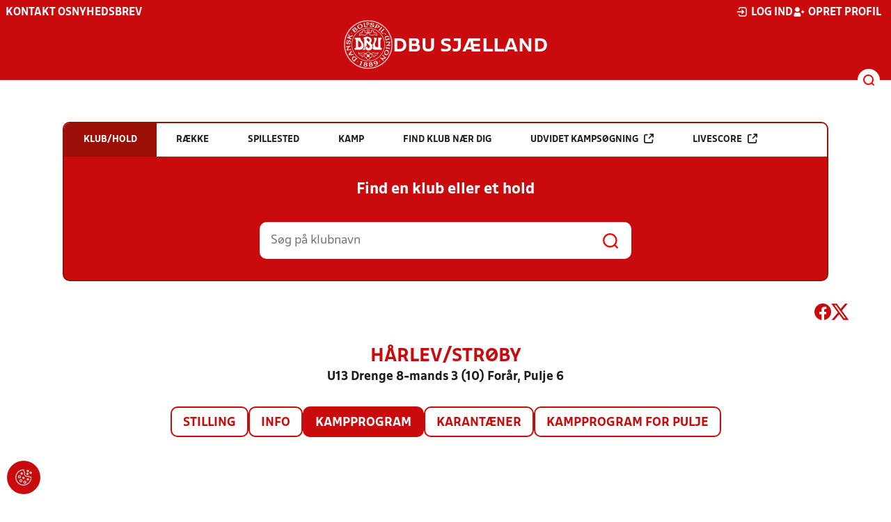

--- FILE ---
content_type: text/html; charset=utf-8
request_url: https://dbusjaelland.dk/resultater/hold/481021_403250/kampprogram
body_size: 15025
content:

<!DOCTYPE html>
<html class="no-js stylemode_new  " lang="da">
<head prefix="og: http://ogp.me/ns# fb: http://ogp.me/ns/fb#">
    <script type="text/javascript" src="https://cdnjs.cloudflare.com/ajax/libs/jquery/3.7.1/jquery.min.js"></script>
        <!-- Google Tag Manager -->
        <script type="text/javascript" defer>

            (function (w, d, s, l, i) {

                w[l] = w[l] || []; w[l].push({

                    'gtm.start':

                        new Date().getTime(), event: 'gtm.js'

                }); var f = d.getElementsByTagName(s)[0],

                    j = d.createElement(s), dl = l != 'dataLayer' ? '&l=' + l : ''; j.async = true; j.src =

                        'https://www.googletagmanager.com/gtm.js?id=' + i + dl; f.parentNode.insertBefore(j, f);

            })(window, document, 'script', 'dataLayer', 'GTM-KRQR6VN');
        </script>
        <!-- End Google Tag Manager -->



<!-- Tealium -->
<script type="text/javascript">
    var utag_data = {
    }
</script>
<!-- Loading script asynchronously -->
<script type="text/javascript">
    (function (a, b, c, d) {
        a = 'https://tags.tiqcdn.com/utag/jysk-fynske-medier/test-performance/prod/utag.js';
        b = document; c = 'script'; d = b.createElement(c); d.src = a; d.type = 'text/java' + c; d.async = true;
        a = b.getElementsByTagName(c)[0]; a.parentNode.insertBefore(d, a);
    })();
</script>
<!-- Tealium end -->

<script type="text/javascript" src="/scripts/cookieconsent.js"></script>


<!-- Prebid start -->
<script>
    window.Quickwrap = window.Quickwrap || {};
    window.Quickwrap.cmd = window.Quickwrap.cmd || [];
</script>
<script type="text/javascript" referrerpolicy="no-referrer-when-downgrade" async src="https://Rethtp4HMiyisvG7o.ay.delivery/manager/Rethtp4HMiyisvG7o"></script>
<!-- Prebid end -->
<script>window.googletag = window.googletag || { cmd: [] };</script>
<script>


    var adGender = "Herrer";
    var adDivAge = "U13";
    if (adGender != null && adGender != "") {
        googletag.cmd.push(function () {
            googletag.pubads().setTargeting('dbusjael_gender', adGender);
            googletag.pubads().setTargeting('dbusjael_age', adDivAge);
        });
    }

</script>
<script async="async" src="https://macro.adnami.io/macro/hosts/adsm.macro.dbusjaelland.dk.js"></script>
    <meta charset="utf-8">
    <meta charset="UTF-8">
    <meta http-equiv="X-UA-Compatible" content="IE=edge,chrome=1">
    <meta name="viewport" content="width=device-width, initial-scale=1, shrink-to-fit=no">
    <title>Stillinger og resultater</title>
    <meta name='referrer' content='unsafe-url' />

    <link rel="canonical" href="https://www.dbusjaelland.dk/resultater/hold/481021_403250/kampprogram" />
    <meta property="fb:app_id" content="176050015844229" />
    <meta name="date" content="2019-03-04" scheme="YYYY-MM-DD">
    <meta name="created" content="2019-03-04" />
    <meta name='copyright' content='DBU'>
    <meta name='language' content='DA'>
    <meta name='owner' content='DBU'>
    <meta property="og:locale" content="da_DK" />
    <meta name="author" content="DBU">
    <meta property="og:site_name" content="DBU" />

        <meta property="og:title" content="Stillinger og resultater" />
    <meta name='url' content='https://dbusjaelland.dk/resultater/hold/481021_403250/kampprogram'>
    <meta property="og:url" content="https://dbusjaelland.dk/resultater/hold/481021_403250/kampprogram" />
    <meta name="twitter:url" content="https://dbusjaelland.dk/resultater/hold/481021_403250/kampprogram" />
    <meta property="og:type" content="website" />
    <meta name='HandheldFriendly' content='True'>
    <meta name='MobileOptimized' content='320'>
            <meta property="og:image" content="https://dbusjaelland.dk/Content/Gfx/dbu-some-default.png" />
            <meta itemprop="image" content="https://dbusjaelland.dk/Content/Gfx/dbu-some-default.png" />
            <meta name="twitter:image" content="https://dbusjaelland.dk/Content/Gfx/dbu-some-default.png" />
    <meta name="twitter:card" content="summary" />
    <meta name="twitter:title" content="Stillinger og resultater" />
            <meta name="description" content="" />
        <meta name="robots" content="index, follow" />

    <link rel="apple-touch-icon" sizes="144x144" href="/Content/favicon/apple-touch-icon.png">
    <link rel="icon" type="image/png" sizes="32x32" href="/Content/favicon/favicon-32x32.png">
    <link rel="icon" type="image/png" sizes="16x16" href="/Content/favicon/favicon-16x16.png">
    <link rel="mask-icon" color="#cd151d" href="/Content/favicon/safari-pinned-tab.svg">
    <link rel="shortcut icon" href="/Content/favicon/favicon.ico">
    <meta name="msapplication-TileColor" content="#ffffff">
    <meta name="msapplication-config" content="~/Content/favicon/browserconfig.xml">
    <meta name="theme-color" content="#cd151d">
    <meta name="viewport" content="initial-scale=1.0, width=device-width">
 
    <script>
        window.lazySizesConfig = window.lazySizesConfig || {};
        lazySizesConfig.expFactor = 2;
        lazySizesConfig.loadMode = 2;
    </script>
    <style>
        img[data-sizes="auto"] {
            display: block;
            width: 100%;
        }
    </style>
    <style>
    .rteModule br{
       content: unset!important;
        display: unset!important;
    }
    
    main{
    z-index:1!important;
    }
    .main-footer{
    z-index:0!important;
    }
    
    </style>
    <link href="/css/layoutNew.min.css?d=1" rel="stylesheet">






</head>
<body data-pageid="28579" data-main-nav="closed"  class="    union_2">


    <!-- Google Tag Manager (noscript) -->
    <noscript>
        <iframe src="https://www.googletagmanager.com/ns.html?id=GTM-KRQR6VN"
                height="0" width="0" style="display:none;visibility:hidden"></iframe>
    </noscript>
    <!-- End Google Tag Manager (noscript) -->
<div id="top"></div>
    
    <div class="navigation-mobile-wrap" data-id="28579"></div>
    <a class="nav__toggle" title="Åben / luk menu">
        <img src="/Content/Gfx/icons-v2/icon_mobilnavtoggle.svg" />
        <div class="burger--container hide-on-mobile" data-main-nav="closed"></div>
    </a>
    <div class="long-read-nav-toggle" onclick="ToggleMainNav()">
        <svg version="1.1" xmlns="http://www.w3.org/2000/svg" fill="#fff" xmlns:xlink="http://www.w3.org/1999/xlink" x="0px" y="0px" viewBox="0 0 1000 1000" enable-background="new 0 0 1000 1000" xml:space="preserve">
        <g><g transform="translate(0.000000,511.000000) scale(0.100000,-0.100000)"><path d="M643.7,4274.9c-231-11.3-301.4-25.4-366.2-73.3c-149.3-109.9-177.5-208.5-177.5-648c0-366.3,5.6-405.7,64.8-490.2c33.8-50.7,98.6-121.1,140.9-152.1l78.9-59.2h4617.6h4617.6l76,59.2c183.1,135.2,194.4,169,194.4,659.2c0,495.8-16.9,546.6-205.7,656.4c-87.4,50.7-270.5,53.5-4420.4,56.3C2880.7,4286.1,801.5,4283.3,643.7,4274.9z" /><path d="M401.5,795.5C257.8,744.8,162,651.8,125.4,530.7c-16.9-59.2-25.4-264.8-19.7-487.4c8.4-428.2,31-487.4,222.6-600.1c95.8-56.3,146.5-56.3,4673.9-56.3s4578.1,0,4673.9,56.3c200,118.3,214.1,163.4,214.1,662.1c0,512.8-14.1,555-239.5,670.5l-124,62H5016.2C1272,834.9,488.8,829.3,401.5,795.5z" /><path d="M398.6-2655.7c-45.1-14.1-112.7-53.5-149.3-90.2c-132.4-124-149.3-191.6-149.3-605.7c0-442.3,28.2-538.1,194.4-648l95.8-64.8h4611.9h4611.9l95.8,64.8c171.9,115.5,197.2,202.9,188.8,673.3c-8.4,450.8-22.5,493-202.9,625.4c-76,59.2-78.9,59.2-4645.7,64.8C2528.5-2633.2,443.7-2641.6,398.6-2655.7z" /></g></g>
        </svg>
    </div>
    <header class="main-header">
        <div class="main-header--container">
            <div class="main-header--top">
                <div class="service-nav hide-on-mobile">
                    <div class="left">
                      
                                <ul>
            <li class=" only-on-mobile search-v2-mobile-li">
                <a href="" target="_parent" title='Gå til søgning' onclick="NavMobileToggleSearch(event);">Søg</a>
                <div class="search-v2-mobile">
                    <span>Hvad vil du søge efter?</span>
                    <a href="/soegeresultat/"><div class="btn">Indhold og nyheder</div></a>
                    <a href="/resultater/"><div class="btn">Stillinger, resultater, klubber og hold</div></a>
                </div>
            </li>
                        <li class="">
                            <a href="/dbu-sjaelland/kontakt/"  title='Gå til "Kontakt os"'>Kontakt os</a>
                        </li>
                        <li class="">
                            <a href="https://www.dbusjaelland.dk/dbu-sjaelland/nyhedsbrev/"  title='Gå til "Nyhedsbrev"'>Nyhedsbrev</a>
                        </li>
        </ul>

                        </div>
                    <div class="right">
                        <nav class="navigation--service-right">
                            <ul>

                                
                                        <li>
                                            <a id="open-login" class="open__modal">
                                                <img src="/Content/Gfx/icons-v2/icon_login.svg" />
                                                <span>Log ind</span>

                                            </a>
                                        </li>
                                        <li>
                                            <a href="/opretprofil">
                                                <img src="/Content/Gfx/icons-v2/icon_user_add.svg" />
                                                Opret profil
                                            </a>
                                        </li>



                            </ul>
                        </nav>
                    </div>

                </div>
                <div class="main-logo">
                    <a href="/" title="Gå til forsiden" class="logo">

                            <img src="/Content/Gfx/dbu_segl.svg" alt='DBU logo Gå til forsiden' title="Gå til forsiden" height="90" />
                            <div class="dbu-logo-text">DBU SJ&#xC6;LLAND</div>
                    </a>
                </div>
            </div>
            <div class="main-nav-container">
                <div class="main-header--section-bottom" data-id="28579">


                    <div id="search" class="main-search open-search">

                        <img src="/Content/Gfx/icons-v2/icon_search.svg" />

                    </div>
                </div>
            </div>

        </div>
        <div class="search-container" data-state="closed">
            <div class="search-container--inner">

                <div class="search-v2">
                    <span>Hvad vil du søge efter?</span>
                    <a href="/soegeresultat/"><div class="btn">Indhold og nyheder</div></a>
                    <a href="/resultater/"><div class="btn">Stillinger, resultater, klubber og hold</div></a>
                </div>

            </div>
        </div>
    </header>


<main class="main datapage" data-doctype="datapage">
    
<div class="sr--layout">
<div class="container-wrap">
    <div class="ad--container ad--container--bm-sky1">
        <div id='div-gpt-ad-sticky_1'></div>
        <script>
            window.Quickwrap.cmd.push(function () {
                window.Quickwrap.display('div-gpt-ad-sticky_1');
            });
        </script>
    </div>
    <div class="ad--container ad--container--bm-sky2">
        <div id='div-gpt-ad-sticky_2'></div>
        <script>
            window.Quickwrap.cmd.push(function () {
                window.Quickwrap.display('div-gpt-ad-sticky_2');
            });
        </script>
    </div>
    <div class="container sr-wrap">



        <div class="sr-content">
            <div class="last-container" data-print="true">
                <div class="search-box-wrap" data-print="false">

                    <section class="search-box " data-aos="fade-up" data-aos-anchor-placement="top" data-aos-offset="100" data-aos-delay="200">
    <div class="search-box-tabs">
        <div class="search-box-tab selected" data-tab="club" data-actionurl="/resultater/klubsoeg/" data-txt="Søg på en klub eller en del af navnet" data-headertext="Find en klub eller et hold">
            Klub/hold
        </div>
        <div class="search-box-tab" data-tab="rows" data-headertext="Find en bestemt række">
            Række
        </div>
        <div class="search-box-tab" data-tab="stadium" data-actionurl="/resultater/stadiumsoeg/" data-txt="Søg på et spillested" data-headertext="Find et spillested">
            Spillested
        </div>
        <div class="search-box-tab" data-tab="match" data-actionurl="/resultater/kampsoeg/" data-txt="Søg på et kampnummer" data-headertext="Find en kamp på kampnnummer">
            Kamp
        </div>
        <div class="search-box-tab" data-tab="nearclub" data-headertext="Find en klub nær dig">
            Find klub nær dig
        </div>
        <div class="search-box-tab " onclick="event.stopPropagation(); event.preventDefault(); window.location = '/resultater/kampsoegAdvanceret'" data-tab="advanced">
            Udvidet kampsøgning <img class="hide-on-hover" src="/Content/Gfx/icons-v2/icon_link_black.svg" /><img class="show-on-hover" src="/Content/Gfx/icons-v2/icon_link_white.svg" />
        </div>
        <div class="search-box-tab " onclick="event.stopPropagation(); event.preventDefault(); window.location = '/resultater/KampsoegLive'" data-tab="live">
            Livescore <img class="hide-on-hover" src="/Content/Gfx/icons-v2/icon_link_black.svg" /><img class="show-on-hover" src="/Content/Gfx/icons-v2/icon_link_white.svg" />
        </div>
    </div>
<div class="search-box__search-container">
    <div class="search-box-header-text">
        Find en klub eller et hold
    </div>
        <form class="search-box__input-form" id="searchPoolForm">
            <div class="form-container">
                <div>
                    <label>
                        Vælg forbund eller union
                    </label>
                    <select id="Union" name="Unionid">
                        <option value="1" >Dansk Boldspil-Union</option>
                        <option value="2" selected>DBU Sjælland</option>
                        <option value="3" >DBU Jylland</option>
                        <option value="4" >DBU Fyn</option>
                        <option value="5" >DBU København</option>
                        <option value="6" >DBU Lolland-Falster</option>
                        <option value="7" >DBU Bornholm</option>
                        <option value="9" >DBU Jylland Region 1</option>
                        <option value="10" >DBU Jylland Region 2</option>
                        <option value="11" >DBU Jylland Region 3</option>
                        <option value="12" >DBU Jylland Region 4</option>
                    </select>
                </div>

                <div>
                    <label>
                        Vælg køn
                    </label>
                    <select id="Gender" name="Genderid" required="required" title="Vælg køn">
                        <option selected="selected" value="">Vælg</option>
                        <option value="0">Herrer</option>
                        <option value="1">Kvinder</option>
                    </select>
                </div>

                <div>
                    <label>
                        Vælg aldersgruppe
                    </label>
                    <select id="DivisionAgeGroup" name="Divisionid">
                                    <option value="32">M&#x2B;75</option>
                                    <option value="31">M&#x2B;70</option>
                                    <option value="29">M&#x2B;65</option>
                                    <option value="14">M&#x2B;60</option>
                                    <option value="13">M&#x2B;55</option>
                                    <option value="12">M&#x2B;50</option>
                                    <option value="4">M&#x2B;45</option>
                                    <option value="3">M&#x2B;40</option>
                                    <option value="34">K&#x2B;36</option>
                                    <option value="2">M&#x2B;32</option>
                                    <option value="33">K&#x2B;29</option>
                                    <option value="1" selected>Senior</option>
                                    <option value="30">U19</option>
                                    <option value="15">U18</option>
                                    <option value="16">U17</option>
                                    <option value="17">U16</option>
                                    <option value="18">U15</option>
                                    <option value="19">U14</option>
                                    <option value="20">U13</option>
                                    <option value="21">U12</option>
                                    <option value="22">U11</option>
                                    <option value="23">U10</option>
                                    <option value="24">U9</option>
                                    <option value="25">U8</option>
                                    <option value="26">U7</option>
                                    <option value="27">U6</option>
                                    <option value="28">U5</option>
                                    <option value="35">U4</option>
                    </select>
                </div>

                <div>
                    <label>
                        Vælg sæson
                    </label>

                    <select id="Season" name="Season">
                                    <option value="0">Nuv&#xE6;rende</option>
                                    <option value="2026">2026</option>
                                    <option value="2025">2025</option>
                                    <option value="2024">2024</option>
                                    <option value="2023">2023</option>
                                    <option value="2022">2022</option>
                                    <option value="2021">2021</option>
                                    <option value="2020">2020</option>
                                    <option value="2019">2019</option>
                                    <option value="2018">2018</option>
                                    <option value="2017">2017</option>
                                    <option value="2016">2016</option>
                                    <option value="2015">2015</option>
                                    <option value="2014">2014</option>
                                    <option value="2013">2013</option>
                                    <option value="2012">2012</option>
                                    <option value="2011">2011</option>
                                    <option value="2010">2010</option>
                                    <option value="2009">2009</option>
                                    <option value="2008">2008</option>
                                    <option value="2007">2007</option>
                                    <option value="2006">2006</option>
                                    <option value="2005">2005</option>
                                    <option value="2004">2004</option>
                                    <option value="2003">2003</option>
                                    <option value="2001">2001</option>
                    </select>
                    <div id="season-warning" style="display: none; ">Bemærk<br />Persondata vises ikke længere offentlig på bredde-kampe i disse rækker. Hvis du er spiller, kan du logge ind og finde alle kampe, hvor du har været på holdkort <a href="https://mit.dbu.dk/Player/PlayerMatches.aspx" target="_blank">her</a></div>
                </div>

                <button class="btn btn--red" type="submit" onclick="searchpools(event)"><span>Søg</span></button>

                <script>

                    function searchpools(event) {
                        event.preventDefault();
                        if ($("#searchPoolForm")[0].checkValidity()) {
                            
                            var serialized = $("#searchPoolForm").serialize();
                            window.location.href = "/resultater/raekkesoeg/?" + serialized.toLowerCase();
                        }
                        else{
                            if ($("#Gender").val() == ""){
                                $("#Gender").parent().addClass("invalid");
                            }
                        }
                    }
                </script>

            </div>
        </form>
        
    <form action="/resultater/klubsoeg/" method="GET" class="search-box__search-form is-visible">
        <input class="search-box__search-input" aria-labelledby="search" type="text" name="q" placeholder="Søg på klubnavn" />
        <input class="search-submit" type="submit" value="" />
    </form>
    <form action="/resultater/klubsoegkort/" method="GET" class="search-box__clubsnear">
        <input class="search-box__secundary-search-input" aria-labelledby="search" type="text" name="search" placeholder="Søg på postnummer eller by" />
        <input class="search-submit" type="submit" value="" />
    </form>

</div>





</section>

                    

<div class="share-print-wrap ">
    <a href="https://www.facebook.com/sharer/sharer.php?u=https%3a%2f%2fdbusjaelland.dk%2fresultater%2fhold%2f481021_403250%2fkampprogram" title="Del denne side på Facebook" rel="noopener" target="_blank">
        <img src="/Content/Gfx/icons-v2/icon_facebook_red.svg" />
    </a>
    <a href="https://twitter.com/intent/tweet?text=https%3a%2f%2fdbusjaelland.dk%2fresultater%2fhold%2f481021_403250%2fkampprogram" title="Del denne side på Twitter" rel="noopener" target="_blank">
        <img src="/Content/Gfx/icons-v2/icon_twitter_red.svg" />
    </a>

    <a class="srExcelBut"  title="Download EXCEL">
        <i class="ico-file-excel"></i>
    </a>
</div>

                </div>
                                    <div class="sr--header">
                        <h2>H&#xE5;rlev/Str&#xF8;by</h2>
                        <h3>U13 Drenge 8-mands 3 (10) For&#xE5;r, Pulje 6</h3>
                    </div>
                    <nav class="sr--tabs">
                        <ul>
                                <li class="">
                                    <a href="/resultater/hold/481021_403250/stilling">Stilling</a>
                                </li>
                            <li class="">
                                <a href="/resultater/hold/481021_403250/info">Info</a>
                            </li>
                                <li class="selected">
                                    <a href="/resultater/hold/481021_403250/kampprogram">Kampprogram</a>
                                </li>
                                <li class="">
                                    <a href="/resultater/hold/481021_403250/karantaener">Karantæner</a>
                                </li>
                                <li>
                                    <a href="/resultater/pulje/403250/kampprogramFuld">Kampprogram for pulje</a>
                                </li>
                        </ul>
                    </nav>
                    <div data-print="false" class="ad--container ad--container--bm-lb1-dis">
                        <div id='div-gpt-ad-billboard_1'></div>
                        <script>
                            window.Quickwrap.cmd.push(function () {
                                window.Quickwrap.display('div-gpt-ad-billboard_1');
                            });</script>
                    </div>
                    <div data-print="false" class="ad--container ad--container--bm-mob1">
                        <div id='div-gpt-ad-mobile_1'></div>
                        <script>
                            window.Quickwrap.cmd.push(function () {
                                window.Quickwrap.display('div-gpt-ad-mobile_1');
                            });
                        </script>
                    </div>
                        <section>
        <div id="teamMatchProgram" class="sr--team--match-program">
    <div class="scrollable">
        <div class="scroll-wrap">
            <table class="dbu-data-table dbu-data-table--no-hover dbu-data-table-oddeven oddeven-auto match-program--table">
                <thead class="hide-on-mobile">
                    <tr>

                        <th></th>
                        <th>Kampnr</th>
                            <th>Dato</th>
                            <th>Tid</th>
                        <th>Hjemme</th>
                        <th>Ude</th>
                            <th>Spillested</th>
                            <th class="center-col">Resultat</th>


                    </tr>
                </thead>
                <tbody>
                        <tr class="odd has-hover" onclick="MatchProgramMatchClick('/resultater/kamp/603596_403250/kampinfo')">

                            <td class="hide-on-mobile">



                                    <div>
                                        <a href="/resultater/kamp/603596_403250/kampinfo"><img class="match_indicator" src="/Content/Gfx/icons-v2/icon_match_fakta.png" /></a>
                                    </div>

                            </td>
                            <td class="hide-on-mobile">
                                603596
                            </td>
                                <td class="hide-on-mobile">
                                    <div class="matchprogram-date"><span>man.</span>03-04 2023</div>
                                </td>
                            <td class="hide-on-mobile">
                                18:00

                            </td>

                            <td class="hide-on-mobile">
                                <div class="name-logo-remarks">
                                            <div class="logo noselect">
                                            <img src="https://file.dbu.dk/images/club/5055/H&#xE5;rlev_BK.png" />
                                        </div>

                                        <a class="link  bold-text" href="/resultater/hold/481021_403250">H&#xE5;rlev/Str&#xF8;by</a>
                                </div>
                            </td>
                            <td class="hide-on-mobile">
                                <div class="name-logo-remarks">
                                            <div class="logo noselect">
                                            <img src="https://file.dbu.dk/images/club/1247/Store_Heddinge_BK.png" />
                                        </div>


                                        <a class="link   bold-text" href="/resultater/hold/479820_403250">Store Heddinge BK</a>
                                </div>
                            </td>
                                <td class="hide-on-mobile">
                                    <a class="link" href="/resultater/stadium/2931">H&#xE5;rlev BK</a>
                                </td>
                                <td class="result-col hide-on-mobile">
                                        <div class="sr--match-program--match-state has-tooltip" title="Hjemmehold taberd&#xF8;mt" data-tippy-content="Hjemmehold taberd&#xF8;mt">
                                            HHT
                                        </div>
                                </td>


                            <td class=" only-on-mobile">
                                <div class="match-program-match-mobile">
                                    <div class="datetime">
                                            <div class="date">03. apr. 2023</div>
                                        <div class="time">18:00</div>
                                    </div>
                                    <div class="teams">
                                        <div class="home">

                                            <div class="name">
                                                <div class="logo">
                                                        <img src="https://file.dbu.dk/images/club/5055/H&#xE5;rlev_BK.png" />
                                                </div>
                                                <div>H&#xE5;rlev/Str&#xF8;by</div>
                                            </div>
                                            <div class="score"></div>
                                        </div>
                                        <div class="away">

                                            <div class="name">

                                                <div class="logo">
                                                        <img src="https://file.dbu.dk/images/club/1247/Store_Heddinge_BK.png" />
                                                </div>
                                                <div>Store Heddinge BK</div>
                                            </div>
                                            <div class="score"></div>
                                        </div>
                                            <div class="matchstate has-tooltip" title="Hjemmehold taberd&#xF8;mt" data-tippy-content="Hjemmehold taberd&#xF8;mt">
                                                HHT
                                            </div>
                                    </div>
                                        <div class="indicators">
                                                <div><img src="/Content/Gfx/icons-v2/icon_match_fakta.png" /></div>
                                        </div>
                                </div>
                            </td>

                        </tr>
                        <tr class="even has-hover" onclick="MatchProgramMatchClick('/resultater/kamp/603601_403250/kampinfo')">

                            <td class="hide-on-mobile">



                                    <div>
                                        <a href="/resultater/kamp/603601_403250/kampinfo"><img class="match_indicator" src="/Content/Gfx/icons-v2/icon_match_fakta.png" /></a>
                                    </div>

                            </td>
                            <td class="hide-on-mobile">
                                603601
                            </td>
                                <td class="hide-on-mobile">
                                    <div class="matchprogram-date"><span>tors.</span>13-04 2023</div>
                                </td>
                            <td class="hide-on-mobile">
                                18:00

                            </td>

                            <td class="hide-on-mobile">
                                <div class="name-logo-remarks">
                                            <div class="logo noselect">
                                            <img src="https://file.dbu.dk/images/club/5055/H&#xE5;rlev_BK.png" />
                                        </div>

                                        <a class="link  bold-text" href="/resultater/hold/481021_403250">H&#xE5;rlev/Str&#xF8;by</a>
                                </div>
                            </td>
                            <td class="hide-on-mobile">
                                <div class="name-logo-remarks">
                                            <div class="logo noselect">
                                            <img src="https://file.dbu.dk/images/club/1113/KariseIK.png" />
                                        </div>


                                        <a class="link   bold-text" href="/resultater/hold/481253_403250">Karise IK</a>
                                </div>
                            </td>
                                <td class="hide-on-mobile">
                                    <a class="link" href="/resultater/stadium/2931">H&#xE5;rlev BK</a>
                                </td>
                                <td class="result-col hide-on-mobile">
                                        <div class="sr--match-program--score-container">
                                            <div class="home-score">
                                                3
                                            </div>
                                            <div> - </div>
                                            <div class="away-score">
                                                3
                                            </div>

                                        </div>
                                </td>


                            <td class=" only-on-mobile">
                                <div class="match-program-match-mobile">
                                    <div class="datetime">
                                            <div class="date">13. apr. 2023</div>
                                        <div class="time">18:00</div>
                                    </div>
                                    <div class="teams">
                                        <div class="home">

                                            <div class="name">
                                                <div class="logo">
                                                        <img src="https://file.dbu.dk/images/club/5055/H&#xE5;rlev_BK.png" />
                                                </div>
                                                <div>H&#xE5;rlev/Str&#xF8;by</div>
                                            </div>
                                            <div class="score">3</div>
                                        </div>
                                        <div class="away">

                                            <div class="name">

                                                <div class="logo">
                                                        <img src="https://file.dbu.dk/images/club/1113/KariseIK.png" />
                                                </div>
                                                <div>Karise IK</div>
                                            </div>
                                            <div class="score">3</div>
                                        </div>
                                    </div>
                                        <div class="indicators">
                                                <div><img src="/Content/Gfx/icons-v2/icon_match_fakta.png" /></div>
                                        </div>
                                </div>
                            </td>

                        </tr>
                            <tr data-print="false" class="adtr tr_mob tr_mob3">
                                <td colspan="20">
                                    <div data-print="false" class="ad--container ad--container--bm-mob2">
                                        <div id='div-gpt-ad-mobile_2'></div>
                                        <script>
                                            window.Quickwrap.cmd.push(function () {
                                                window.Quickwrap.display('div-gpt-ad-mobile_2');
                                            });
                                        </script>
                                    </div>
                                </td>
                            </tr>
                        <tr class="odd has-hover" onclick="MatchProgramMatchClick('/resultater/kamp/603604_403250/kampinfo')">

                            <td class="hide-on-mobile">



                                    <div>
                                        <a href="/resultater/kamp/603604_403250/kampinfo"><img class="match_indicator" src="/Content/Gfx/icons-v2/icon_match_fakta.png" /></a>
                                    </div>

                            </td>
                            <td class="hide-on-mobile">
                                603604
                            </td>
                                <td class="hide-on-mobile">
                                    <div class="matchprogram-date"><span>tors.</span>20-04 2023</div>
                                </td>
                            <td class="hide-on-mobile">
                                18:00

                            </td>

                            <td class="hide-on-mobile">
                                <div class="name-logo-remarks">
                                            <div class="logo noselect">
                                            <img src="https://file.dbu.dk/images/club/5055/H&#xE5;rlev_BK.png" />
                                        </div>

                                        <a class="link  bold-text" href="/resultater/hold/481021_403250">H&#xE5;rlev/Str&#xF8;by</a>
                                </div>
                            </td>
                            <td class="hide-on-mobile">
                                <div class="name-logo-remarks">
                                            <div class="logo noselect">
                                            <img src="https://file.dbu.dk/images/club/1750/FK_Sydsjaelland_05.png" />
                                        </div>


                                        <a class="link   bold-text" href="/resultater/hold/262015_403250">FK Sydsj&#xE6;lland 05</a>
                                </div>
                            </td>
                                <td class="hide-on-mobile">
                                    <a class="link" href="/resultater/stadium/2931">H&#xE5;rlev BK</a>
                                </td>
                                <td class="result-col hide-on-mobile">
                                        <div class="sr--match-program--score-container">
                                            <div class="home-score">
                                                5
                                            </div>
                                            <div> - </div>
                                            <div class="away-score">
                                                0
                                            </div>

                                        </div>
                                </td>


                            <td class=" only-on-mobile">
                                <div class="match-program-match-mobile">
                                    <div class="datetime">
                                            <div class="date">20. apr. 2023</div>
                                        <div class="time">18:00</div>
                                    </div>
                                    <div class="teams">
                                        <div class="home">

                                            <div class="name">
                                                <div class="logo">
                                                        <img src="https://file.dbu.dk/images/club/5055/H&#xE5;rlev_BK.png" />
                                                </div>
                                                <div>H&#xE5;rlev/Str&#xF8;by</div>
                                            </div>
                                            <div class="score">5</div>
                                        </div>
                                        <div class="away">

                                            <div class="name">

                                                <div class="logo">
                                                        <img src="https://file.dbu.dk/images/club/1750/FK_Sydsjaelland_05.png" />
                                                </div>
                                                <div>FK Sydsj&#xE6;lland 05</div>
                                            </div>
                                            <div class="score">0</div>
                                        </div>
                                    </div>
                                        <div class="indicators">
                                                <div><img src="/Content/Gfx/icons-v2/icon_match_fakta.png" /></div>
                                        </div>
                                </div>
                            </td>

                        </tr>
                            <tr data-print="false" class="adtr tr_add02">
                                <td colspan="20">
                                    <div class="ad--container ad--container--bm-lb2">
                                        <div id='div-gpt-ad-billboard_2'></div>
                                        <script>
                                            window.Quickwrap.cmd.push(function () {
                                                window.Quickwrap.display('div-gpt-ad-billboard_2');
                                            });
                                        </script>
                                    </div>
                                </td>
                            </tr>
                        <tr class="even has-hover" onclick="MatchProgramMatchClick('/resultater/kamp/603606_403250/kampinfo')">

                            <td class="hide-on-mobile">




                            </td>
                            <td class="hide-on-mobile">
                                603606
                            </td>
                                <td class="hide-on-mobile">
                                    <div class="matchprogram-date"><span>l&#xF8;r.</span>29-04 2023</div>
                                </td>
                            <td class="hide-on-mobile">
                                11:00

                            </td>

                            <td class="hide-on-mobile">
                                <div class="name-logo-remarks">
                                            <div class="logo noselect">
                                            <img src="https://file.dbu.dk/images/club/1056/Haslev_FC.png" />
                                        </div>

                                        <a class="link  bold-text" href="/resultater/hold/378244_403250">Haslev FC</a>
                                </div>
                            </td>
                            <td class="hide-on-mobile">
                                <div class="name-logo-remarks">
                                            <div class="logo noselect">
                                            <img src="https://file.dbu.dk/images/club/5055/H&#xE5;rlev_BK.png" />
                                        </div>


                                        <a class="link   bold-text" href="/resultater/hold/481021_403250">H&#xE5;rlev/Str&#xF8;by</a>
                                </div>
                            </td>
                                <td class="hide-on-mobile">
                                    <a class="link" href="/resultater/stadium/141">HFC&#x27;s Klubhus</a>
                                </td>
                                <td class="result-col hide-on-mobile">
                                        <div class="sr--match-program--score-container">
                                            <div class="home-score">
                                                2
                                            </div>
                                            <div> - </div>
                                            <div class="away-score">
                                                3
                                            </div>

                                        </div>
                                </td>


                            <td class=" only-on-mobile">
                                <div class="match-program-match-mobile">
                                    <div class="datetime">
                                            <div class="date">29. apr. 2023</div>
                                        <div class="time">11:00</div>
                                    </div>
                                    <div class="teams">
                                        <div class="home">

                                            <div class="name">
                                                <div class="logo">
                                                        <img src="https://file.dbu.dk/images/club/1056/Haslev_FC.png" />
                                                </div>
                                                <div>Haslev FC</div>
                                            </div>
                                            <div class="score">2</div>
                                        </div>
                                        <div class="away">

                                            <div class="name">

                                                <div class="logo">
                                                        <img src="https://file.dbu.dk/images/club/5055/H&#xE5;rlev_BK.png" />
                                                </div>
                                                <div>H&#xE5;rlev/Str&#xF8;by</div>
                                            </div>
                                            <div class="score">3</div>
                                        </div>
                                    </div>
                                </div>
                            </td>

                        </tr>
                        <tr class="odd has-hover" onclick="MatchProgramMatchClick('/resultater/kamp/603610_403250/kampinfo')">

                            <td class="hide-on-mobile">



                                    <div>
                                        <a href="/resultater/kamp/603610_403250/kampinfo"><img class="match_indicator" src="/Content/Gfx/icons-v2/icon_match_fakta.png" /></a>
                                    </div>

                            </td>
                            <td class="hide-on-mobile">
                                603610
                            </td>
                                <td class="hide-on-mobile">
                                    <div class="matchprogram-date"><span>tors.</span>04-05 2023</div>
                                </td>
                            <td class="hide-on-mobile">
                                18:00

                            </td>

                            <td class="hide-on-mobile">
                                <div class="name-logo-remarks">
                                            <div class="logo noselect">
                                            <img src="https://file.dbu.dk/images/club/5055/H&#xE5;rlev_BK.png" />
                                        </div>

                                        <a class="link  bold-text" href="/resultater/hold/481021_403250">H&#xE5;rlev/Str&#xF8;by</a>
                                </div>
                            </td>
                            <td class="hide-on-mobile">
                                <div class="name-logo-remarks">
                                            <div class="logo noselect">
                                            <img src="https://file.dbu.dk/images/club/1070/Herlufsholm_GF.png" />
                                        </div>


                                        <a class="link   bold-text" href="/resultater/hold/262991_403250">Herlufsholm GF</a>
                                </div>
                            </td>
                                <td class="hide-on-mobile">
                                    <a class="link" href="/resultater/stadium/2931">H&#xE5;rlev BK</a>
                                </td>
                                <td class="result-col hide-on-mobile">
                                        <div class="sr--match-program--score-container">
                                            <div class="home-score">
                                                1
                                            </div>
                                            <div> - </div>
                                            <div class="away-score">
                                                4
                                            </div>

                                        </div>
                                </td>


                            <td class=" only-on-mobile">
                                <div class="match-program-match-mobile">
                                    <div class="datetime">
                                            <div class="date">04. maj 2023</div>
                                        <div class="time">18:00</div>
                                    </div>
                                    <div class="teams">
                                        <div class="home">

                                            <div class="name">
                                                <div class="logo">
                                                        <img src="https://file.dbu.dk/images/club/5055/H&#xE5;rlev_BK.png" />
                                                </div>
                                                <div>H&#xE5;rlev/Str&#xF8;by</div>
                                            </div>
                                            <div class="score">1</div>
                                        </div>
                                        <div class="away">

                                            <div class="name">

                                                <div class="logo">
                                                        <img src="https://file.dbu.dk/images/club/1070/Herlufsholm_GF.png" />
                                                </div>
                                                <div>Herlufsholm GF</div>
                                            </div>
                                            <div class="score">4</div>
                                        </div>
                                    </div>
                                        <div class="indicators">
                                                <div><img src="/Content/Gfx/icons-v2/icon_match_fakta.png" /></div>
                                        </div>
                                </div>
                            </td>

                        </tr>
                        <tr class="even has-hover" onclick="MatchProgramMatchClick('/resultater/kamp/603613_403250/kampinfo')">

                            <td class="hide-on-mobile">



                                    <div>
                                        <a href="/resultater/kamp/603613_403250/kampinfo"><img class="match_indicator" src="/Content/Gfx/icons-v2/icon_match_fakta.png" /></a>
                                    </div>

                            </td>
                            <td class="hide-on-mobile">
                                603613
                            </td>
                                <td class="hide-on-mobile">
                                    <div class="matchprogram-date"><span>tors.</span>11-05 2023</div>
                                </td>
                            <td class="hide-on-mobile">
                                18:00

                            </td>

                            <td class="hide-on-mobile">
                                <div class="name-logo-remarks">
                                            <div class="logo noselect">
                                            <img src="https://file.dbu.dk/images/club/5055/H&#xE5;rlev_BK.png" />
                                        </div>

                                        <a class="link  bold-text" href="/resultater/hold/481021_403250">H&#xE5;rlev/Str&#xF8;by</a>
                                </div>
                            </td>
                            <td class="hide-on-mobile">
                                <div class="name-logo-remarks">
                                            <div class="logo noselect">
                                            <img src="https://file.dbu.dk/images/club/1247/Store_Heddinge_BK.png" />
                                        </div>


                                        <a class="link   bold-text" href="/resultater/hold/479820_403250">Store Heddinge BK</a>
                                </div>
                            </td>
                                <td class="hide-on-mobile">
                                    <a class="link" href="/resultater/stadium/2931">H&#xE5;rlev BK</a>
                                </td>
                                <td class="result-col hide-on-mobile">
                                        <div class="sr--match-program--score-container">
                                            <div class="home-score">
                                                7
                                            </div>
                                            <div> - </div>
                                            <div class="away-score">
                                                0
                                            </div>

                                        </div>
                                </td>


                            <td class=" only-on-mobile">
                                <div class="match-program-match-mobile">
                                    <div class="datetime">
                                            <div class="date">11. maj 2023</div>
                                        <div class="time">18:00</div>
                                    </div>
                                    <div class="teams">
                                        <div class="home">

                                            <div class="name">
                                                <div class="logo">
                                                        <img src="https://file.dbu.dk/images/club/5055/H&#xE5;rlev_BK.png" />
                                                </div>
                                                <div>H&#xE5;rlev/Str&#xF8;by</div>
                                            </div>
                                            <div class="score">7</div>
                                        </div>
                                        <div class="away">

                                            <div class="name">

                                                <div class="logo">
                                                        <img src="https://file.dbu.dk/images/club/1247/Store_Heddinge_BK.png" />
                                                </div>
                                                <div>Store Heddinge BK</div>
                                            </div>
                                            <div class="score">0</div>
                                        </div>
                                    </div>
                                        <div class="indicators">
                                                <div><img src="/Content/Gfx/icons-v2/icon_match_fakta.png" /></div>
                                        </div>
                                </div>
                            </td>

                        </tr>
                            <tr data-print="false" class="adtr tr_mob tr_mob4">
                                <td colspan="20">
                                    <div data-print="false" class="ad--container ad--container--bm-mob4">
                                        <div id='div-gpt-ad-mobile_3'></div>
                                        <script>
                                            window.Quickwrap.cmd.push(function () {
                                                window.Quickwrap.display('div-gpt-ad-mobile_3');
                                            });
                                        </script>
                                    </div>
                                </td>
                            </tr>
                        <tr class="odd has-hover" onclick="MatchProgramMatchClick('/resultater/kamp/603615_403250/kampinfo')">

                            <td class="hide-on-mobile">



                                    <div>
                                        <a href="/resultater/kamp/603615_403250/kampinfo"><img class="match_indicator" src="/Content/Gfx/icons-v2/icon_match_fakta.png" /></a>
                                    </div>

                            </td>
                            <td class="hide-on-mobile">
                                603615
                            </td>
                                <td class="hide-on-mobile">
                                    <div class="matchprogram-date"><span>s&#xF8;n.</span>21-05 2023</div>
                                </td>
                            <td class="hide-on-mobile">
                                10:30

                            </td>

                            <td class="hide-on-mobile">
                                <div class="name-logo-remarks">
                                            <div class="logo noselect">
                                            <img src="https://file.dbu.dk/images/club/1113/KariseIK.png" />
                                        </div>

                                        <a class="link  bold-text" href="/resultater/hold/481253_403250">Karise IK</a>
                                </div>
                            </td>
                            <td class="hide-on-mobile">
                                <div class="name-logo-remarks">
                                            <div class="logo noselect">
                                            <img src="https://file.dbu.dk/images/club/5055/H&#xE5;rlev_BK.png" />
                                        </div>


                                        <a class="link   bold-text" href="/resultater/hold/481021_403250">H&#xE5;rlev/Str&#xF8;by</a>
                                </div>
                            </td>
                                <td class="hide-on-mobile">
                                    <a class="link" href="/resultater/stadium/203">Karise Stadion</a>
                                </td>
                                <td class="result-col hide-on-mobile">
                                        <div class="sr--match-program--score-container">
                                            <div class="home-score">
                                                0
                                            </div>
                                            <div> - </div>
                                            <div class="away-score">
                                                4
                                            </div>

                                        </div>
                                </td>


                            <td class=" only-on-mobile">
                                <div class="match-program-match-mobile">
                                    <div class="datetime">
                                            <div class="date">21. maj 2023</div>
                                        <div class="time">10:30</div>
                                    </div>
                                    <div class="teams">
                                        <div class="home">

                                            <div class="name">
                                                <div class="logo">
                                                        <img src="https://file.dbu.dk/images/club/1113/KariseIK.png" />
                                                </div>
                                                <div>Karise IK</div>
                                            </div>
                                            <div class="score">0</div>
                                        </div>
                                        <div class="away">

                                            <div class="name">

                                                <div class="logo">
                                                        <img src="https://file.dbu.dk/images/club/5055/H&#xE5;rlev_BK.png" />
                                                </div>
                                                <div>H&#xE5;rlev/Str&#xF8;by</div>
                                            </div>
                                            <div class="score">4</div>
                                        </div>
                                    </div>
                                        <div class="indicators">
                                                <div><img src="/Content/Gfx/icons-v2/icon_match_fakta.png" /></div>
                                        </div>
                                </div>
                            </td>

                        </tr>
                        <tr class="even has-hover" onclick="MatchProgramMatchClick('/resultater/kamp/603652_403250/kampinfo')">

                            <td class="hide-on-mobile">



                                    <div>
                                        <a href="/resultater/kamp/603652_403250/kampinfo"><img class="match_indicator" src="/Content/Gfx/icons-v2/icon_match_fakta.png" /></a>
                                    </div>

                            </td>
                            <td class="hide-on-mobile">
                                603652
                            </td>
                                <td class="hide-on-mobile">
                                    <div class="matchprogram-date"><span>ons.</span>24-05 2023</div>
                                </td>
                            <td class="hide-on-mobile">
                                17:30

                            </td>

                            <td class="hide-on-mobile">
                                <div class="name-logo-remarks">
                                            <div class="logo noselect">
                                            <img src="https://file.dbu.dk/images/club/1750/FK_Sydsjaelland_05.png" />
                                        </div>

                                        <a class="link  bold-text" href="/resultater/hold/262015_403250">FK Sydsj&#xE6;lland 05</a>
                                </div>
                            </td>
                            <td class="hide-on-mobile">
                                <div class="name-logo-remarks">
                                            <div class="logo noselect">
                                            <img src="https://file.dbu.dk/images/club/5055/H&#xE5;rlev_BK.png" />
                                        </div>


                                        <a class="link   bold-text" href="/resultater/hold/481021_403250">H&#xE5;rlev/Str&#xF8;by</a>
                                </div>
                            </td>
                                <td class="hide-on-mobile">
                                    <a class="link" href="/resultater/stadium/93">Lov Stadion</a>
                                </td>
                                <td class="result-col hide-on-mobile">
                                        <div class="sr--match-program--score-container">
                                            <div class="home-score">
                                                3
                                            </div>
                                            <div> - </div>
                                            <div class="away-score">
                                                1
                                            </div>

                                        </div>
                                </td>


                            <td class=" only-on-mobile">
                                <div class="match-program-match-mobile">
                                    <div class="datetime">
                                            <div class="date">24. maj 2023</div>
                                        <div class="time">17:30</div>
                                    </div>
                                    <div class="teams">
                                        <div class="home">

                                            <div class="name">
                                                <div class="logo">
                                                        <img src="https://file.dbu.dk/images/club/1750/FK_Sydsjaelland_05.png" />
                                                </div>
                                                <div>FK Sydsj&#xE6;lland 05</div>
                                            </div>
                                            <div class="score">3</div>
                                        </div>
                                        <div class="away">

                                            <div class="name">

                                                <div class="logo">
                                                        <img src="https://file.dbu.dk/images/club/5055/H&#xE5;rlev_BK.png" />
                                                </div>
                                                <div>H&#xE5;rlev/Str&#xF8;by</div>
                                            </div>
                                            <div class="score">1</div>
                                        </div>
                                    </div>
                                        <div class="indicators">
                                                <div><img src="/Content/Gfx/icons-v2/icon_match_fakta.png" /></div>
                                        </div>
                                </div>
                            </td>

                        </tr>
                        <tr class="odd has-hover" onclick="MatchProgramMatchClick('/resultater/kamp/603692_403250/kampinfo')">

                            <td class="hide-on-mobile">




                            </td>
                            <td class="hide-on-mobile">
                                603692
                            </td>
                                <td class="hide-on-mobile">
                                    <div class="matchprogram-date"><span>tors.</span>01-06 2023</div>
                                </td>
                            <td class="hide-on-mobile">
                                18:00

                            </td>

                            <td class="hide-on-mobile">
                                <div class="name-logo-remarks">
                                            <div class="logo noselect">
                                            <img src="https://file.dbu.dk/images/club/5055/H&#xE5;rlev_BK.png" />
                                        </div>

                                        <a class="link  bold-text" href="/resultater/hold/481021_403250">H&#xE5;rlev/Str&#xF8;by</a>
                                </div>
                            </td>
                            <td class="hide-on-mobile">
                                <div class="name-logo-remarks">
                                            <div class="logo noselect">
                                            <img src="https://file.dbu.dk/images/club/1056/Haslev_FC.png" />
                                        </div>


                                        <a class="link   bold-text" href="/resultater/hold/378244_403250">Haslev FC</a>
                                </div>
                            </td>
                                <td class="hide-on-mobile">
                                    <a class="link" href="/resultater/stadium/2931">H&#xE5;rlev BK</a>
                                </td>
                                <td class="result-col hide-on-mobile">
                                        <div class="sr--match-program--score-container">
                                            <div class="home-score">
                                                0
                                            </div>
                                            <div> - </div>
                                            <div class="away-score">
                                                3
                                            </div>

                                        </div>
                                </td>


                            <td class=" only-on-mobile">
                                <div class="match-program-match-mobile">
                                    <div class="datetime">
                                            <div class="date">01. jun. 2023</div>
                                        <div class="time">18:00</div>
                                    </div>
                                    <div class="teams">
                                        <div class="home">

                                            <div class="name">
                                                <div class="logo">
                                                        <img src="https://file.dbu.dk/images/club/5055/H&#xE5;rlev_BK.png" />
                                                </div>
                                                <div>H&#xE5;rlev/Str&#xF8;by</div>
                                            </div>
                                            <div class="score">0</div>
                                        </div>
                                        <div class="away">

                                            <div class="name">

                                                <div class="logo">
                                                        <img src="https://file.dbu.dk/images/club/1056/Haslev_FC.png" />
                                                </div>
                                                <div>Haslev FC</div>
                                            </div>
                                            <div class="score">3</div>
                                        </div>
                                    </div>
                                </div>
                            </td>

                        </tr>
                        <tr class="even has-hover" onclick="MatchProgramMatchClick('/resultater/kamp/603695_403250/kampinfo')">

                            <td class="hide-on-mobile">



                                    <div>
                                        <a href="/resultater/kamp/603695_403250/kampinfo"><img class="match_indicator" src="/Content/Gfx/icons-v2/icon_match_fakta.png" /></a>
                                    </div>

                            </td>
                            <td class="hide-on-mobile">
                                603695
                            </td>
                                <td class="hide-on-mobile">
                                    <div class="matchprogram-date"><span>ons.</span>07-06 2023</div>
                                </td>
                            <td class="hide-on-mobile">
                                18:00

                            </td>

                            <td class="hide-on-mobile">
                                <div class="name-logo-remarks">
                                            <div class="logo noselect">
                                            <img src="https://file.dbu.dk/images/club/1070/Herlufsholm_GF.png" />
                                        </div>

                                        <a class="link  bold-text" href="/resultater/hold/262991_403250">Herlufsholm GF</a>
                                </div>
                            </td>
                            <td class="hide-on-mobile">
                                <div class="name-logo-remarks">
                                            <div class="logo noselect">
                                            <img src="https://file.dbu.dk/images/club/5055/H&#xE5;rlev_BK.png" />
                                        </div>


                                        <a class="link   bold-text" href="/resultater/hold/481021_403250">H&#xE5;rlev/Str&#xF8;by</a>
                                </div>
                            </td>
                                <td class="hide-on-mobile">
                                    <a class="link" href="/resultater/stadium/158">Herlufsholm Stadion</a>
                                </td>
                                <td class="result-col hide-on-mobile">
                                        <div class="sr--match-program--score-container">
                                            <div class="home-score">
                                                3
                                            </div>
                                            <div> - </div>
                                            <div class="away-score">
                                                1
                                            </div>

                                        </div>
                                </td>


                            <td class=" only-on-mobile">
                                <div class="match-program-match-mobile">
                                    <div class="datetime">
                                            <div class="date">07. jun. 2023</div>
                                        <div class="time">18:00</div>
                                    </div>
                                    <div class="teams">
                                        <div class="home">

                                            <div class="name">
                                                <div class="logo">
                                                        <img src="https://file.dbu.dk/images/club/1070/Herlufsholm_GF.png" />
                                                </div>
                                                <div>Herlufsholm GF</div>
                                            </div>
                                            <div class="score">3</div>
                                        </div>
                                        <div class="away">

                                            <div class="name">

                                                <div class="logo">
                                                        <img src="https://file.dbu.dk/images/club/5055/H&#xE5;rlev_BK.png" />
                                                </div>
                                                <div>H&#xE5;rlev/Str&#xF8;by</div>
                                            </div>
                                            <div class="score">1</div>
                                        </div>
                                    </div>
                                        <div class="indicators">
                                                <div><img src="/Content/Gfx/icons-v2/icon_match_fakta.png" /></div>
                                        </div>
                                </div>
                            </td>

                        </tr>
                </tbody>
            </table>
        </div>
    </div>




        </div>
                        </section>
                        <div class="sr--pool--pool-owner-info">
                            Sp&#xF8;rgsm&#xE5;l omkring denne r&#xE6;kke skal rettes til  DBU Sj&#xE6;lland på <a class="link" href="mailto:info@dbusjaelland.dk"> mail</a> eller på tlf: <a class="link" href="tel:4632 3366">4632 3366</a>

                        </div>
                            <div class="sr--pool--row-comment">
                                <p><strong><em>Turneringsafslutning:</em></strong></p>
<p><strong>Kvartfinaler s&oslash;ndag den 11. juni kl. 12.00.</strong><br />
kamp 1 Vinder pulje 2 - Vinder pulje 1<br />
kamp 2 Vinder pulje 6 - Vinder pulje 5<br />
kamp 3 Vinder pulje 4 - Vinder pulje 3<br />
<br />
<strong>Semifinaler s&oslash;ndag den 18. juni kl. 11.15 i Borup</strong><br />
kamp 4: Vinder kamp 1 - Vinder pulje 7<br />
kamp 5: Vinder kamp 2 - Vinder kamp 3</p>
<p><strong>Finale samt 3-4 plads s&oslash;ndag den 18. juni kl. 13.45 i Borup.</strong><br />
kamp 6: Finale Vinder kamp 4 - Vinder kamp 5<br />
kamp 7: 3-4 plads Taber kamp 4 - Taber kamp 5</p>
                            </div>


                <div data-print="false" class="ad--container ad--container--bm-mob2">
                    <div id='div-gpt-ad-mobile_4'></div>
                    <script>
                        window.Quickwrap.cmd.push(function () {
                            window.Quickwrap.display('div-gpt-ad-mobile_4');
                        });
                    </script>
                </div>
                <div class="video-feed-container">

                </div>


            </div>
        </div>
    </div>
</div>
</div>

</main>


    <footer class="main-footer">



        <div class="main-footer--content">

            <nav class="main--footer--some">
                <div class="footer-some-logo">
                        <img src="/Content/Gfx/dbu_segl.svg" alt='DBU logo Gå til forsiden' title="Gå til forsiden" height="90" />
                        <div class="footer-logo-text">DBU SJ&#xC6;LLAND</div>
                </div>
                <div class="main-footer--social icon-circles">

                        <a href="http://www.facebook.com/dbusjaelland/" target="_blank" rel="noopener">
            <img class="" src="/Content/Gfx/icons-v2/icon_facebook.svg" />
    </a>
    <a href="http://www.instagram.com/dbusjaelland/" target="_blank" rel="noopener">
            <img class="" src="/Content/Gfx/icons-v2/icon_instagram.svg" />
    </a>
    <a href="https://www.youtube.com/user/dbusjaelland" target="_blank" rel="noopener">
            <img class="" src="/Content/Gfx/icons-v2/icon_youtube.svg" />
    </a>

                </div>
            </nav>

            <nav class="main--footer--navigation">
                <ul>

                                    <li>
                    <a href="/dbu-sjaelland/pressekontakt/" target=""  title='Gå til "Pressekontakt"'>Pressekontakt</a>
                </li>
                <li>
                    <a href="/dbu-sjaelland/ledige-stillinger/" target=""  title='Gå til "Ledige stillinger"'>Ledige stillinger</a>
                </li>
                <li>
                    <a href="/dbu-sjaelland/saadan-bestiller-du-en-dommer/" target=""  title='Gå til "S&#xE5;dan bestiller du en dommer"'>S&#xE5;dan bestiller du en dommer</a>
                </li>
                <li>
                    <a href="/dommere/dommernes-sikkerhed/" target=""  title='Gå til "Vold mod dommeren"'>Vold mod dommeren</a>
                </li>
                <li>
                    <a href="/dommere/afbud-plus-akut-dommervagt/" target=""  title='Gå til "Afbud &#x2B; Akut dommervagt"'>Afbud &#x2B; Akut dommervagt</a>
                </li>
                <li>
                    <a href="http://www.idraettensforsikringer.dk/" target=""  title='Gå til "Idr&#xE6;ttens Forsikringer"'>Idr&#xE6;ttens Forsikringer</a>
                </li>
                <li>
                    <a href="/klubinfo/klubservice/persondata/privatlivspolitik/" target=""  title='Gå til "Privatlivspolitik"'>Privatlivspolitik</a>
                </li>
                <li>
                    <a href="/klubinfo/klubservice/persondata/cookies/" target=""  title='Gå til "Cookiepolitik"'>Cookiepolitik</a>
                </li>

                </ul>
            </nav>
            <div class="main-footer--address">
                <p><span>DBU Sjælland&nbsp;</span><br><span>Fuglebakken 2</span><br><span>4000 Roskilde&nbsp;</span><br><span>Telefon: 4632 3366</span><br><span>CVR: 6369 0015&nbsp;</span><br><a id="sidefod_0_MailLink" href="mailto:info@dbusjaelland.dk">info@dbusjaelland.dk</a></p>
            </div>

            <nav class="main--footer--navigation site-siblings">

                        <ul class="">
                <li><a href="https://www.dbu.dk/" title="Gå til DBU">DBU</a></li>
                <li><a href="https://www.dbubornholm.dk/" title="Gå til DBU Bornholm">DBU Bornholm</a></li>
                <li><a href="https://www.dbufyn.dk/" title="Gå til DBU Fyn">DBU Fyn</a></li>
                <li><a href="https://www.dbujylland.dk/" title="Gå til DBU Jylland">DBU Jylland</a></li>
                <li><a href="https://www.dbukoebenhavn.dk/" title="Gå til DBU K&#xF8;benhavn">DBU K&#xF8;benhavn</a></li>
                <li><a href="https://www.dbulolland-falster.dk/" title="Gå til DBU Lolland-Falster">DBU Lolland-Falster</a></li>
                <li><a href="/" title="Gå til DBU Sj&#xE6;lland">DBU Sj&#xE6;lland</a></li>
                <li><a href="https://futsal.dbu.dk/" title="Gå til Futsal">Futsal</a></li>
        </ul>

            </nav>



        </div>
        <div class="footer-bottom">
            <a href="https://www.dbu.dk/om-dbu/privatlivspolitik/">
                Persondata- og privatlivs-politik
            </a>
        </div>
    </footer>

<section class="login-modal">
    <header>
        <h3>Log ind</h3>
        <div class="close-modal"><div></div></div>
    </header>



        <div class="modal-wrap">

        <form id="loginForm" method="post" onsubmit="event.preventDefault(); PerformLoginPost();">
            

            <label for="loginUsername">Brugernavn</label>
            <input id="loginUsername" type="text" name="username" autocomplete="username" required />

            <label for="loginPassword">Adgangskode</label>
            <div class="login-wrap">
                <input id="loginPassword" type="password" name="password"
                       
                       autocomplete="current-password" required />
                <div class="login-eye" onclick="TogglePassword()">
                    <img src="/Content/Gfx/icons-v2/icon_eye.png" alt="Vis adgangskode" />
                </div>
            </div>

            <div class="checkbox-container">
                <input id="rememberUser" type="checkbox" name="rememberUser"
                        />
                <label for="rememberUser">Husk mig til næste gang</label>
            </div>

            <div id="errorlbl" class="error-message"></div>

            <button id="loginButton" class="btn btn--red btn--center" type="submit">
                <span>Log ind</span>
            </button>

            <a href="#" class="toggle-forgotton-password">Glemt adgangskode?</a>
            <a href="/opretprofil">Opret ny profil</a>
        <input name="__RequestVerificationToken" type="hidden" value="CfDJ8BLofrCaVdNIh-5DmJ-k9STjTJ_Zs5D53rNz4R37o1lL3g8uLbHsq1pIEOgtybxx_6j7LRLBRFVB6UFODeM7IumG1EtCfmVnxThIfzUsWphAJrJ8gY7KGIxFsah_AV9Lb_JQNWVqGmJhCq35IJEGiBI" /></form>

            <form action="/" method="post" id="forgotPasswordForm">
                <h4 class="text-center">Indtast din e-mail, så sender vi dig en mail hvorfra du kan nulstille din kode.</h4>
                <label for="forgottenUsername">E-Mail</label>
                <input id="forgottenUsername" type="text" name="forgottenUsername" value="" />

                <div id="errorlblRestorePassword"></div>
                <button id="forgottenUsernameButton" class="btn btn--red btn--center" type="button" onclick="RestoreForgottonLogin()"><span>Nulstil adgangskode</span></button>

                <a href="#" class="toggle-forgotton-password change">Fortryd</a>
            </form>
        </div>

    </section>
    <div data-state="closed" class="curtain"></div>


    <div id='div-gpt-ad-topscroll_desktop'></div>
    <script>
        window.Quickwrap.cmd.push(function () {
            window.Quickwrap.display('div-gpt-ad-topscroll_desktop');
        });
    </script>
    <div id='div-gpt-ad-topscroll_mobile'></div>
    <script>
        window.Quickwrap.cmd.push(function () {
            window.Quickwrap.display('div-gpt-ad-topscroll_mobile');
        });
    </script>



    <script src="/scripts/bundled.min.js?d=1"></script><script src="https://apis.google.com/js/api.js?d=1"></script>


    <script src="https://unpkg.com/@popperjs/core@2"></script>
    <script src="https://unpkg.com/tippy.js@6"></script>


    

<script async defer src="https://www.google.com/recaptcha/api.js"></script>

    <div class="cookie-consent-btn" onclick="javascript: Didomi.preferences.show('vendors');" title="Ændr cookie-indstilliger">
        <img src="/Content/Gfx/icons-v2/icon_cookie.svg" />
    </div>
</body>
</html>
